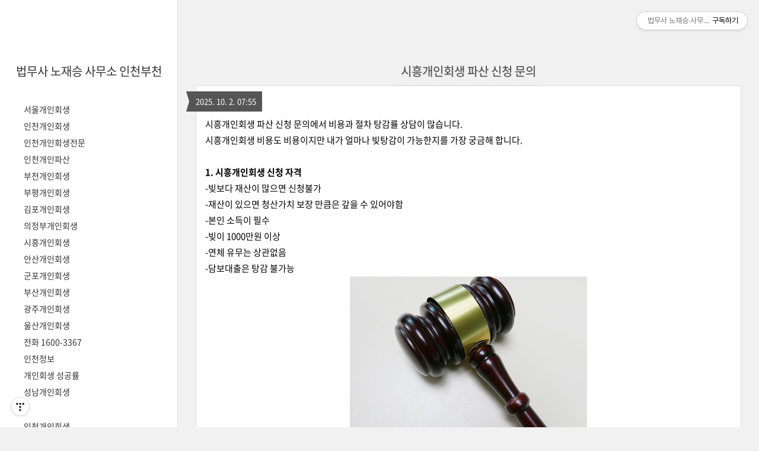

--- FILE ---
content_type: text/html;charset=UTF-8
request_url: https://xn--h49ap70b5yeba296dguq.net/?page=3
body_size: 68901
content:
<!DOCTYPE html>
<html lang="ko" class="">
                                                                                <head>
                <script type="text/javascript">if (!window.T) { window.T = {} }
window.T.config = {"TOP_SSL_URL":"https://www.tistory.com","PREVIEW":false,"ROLE":"guest","PREV_PAGE":"","NEXT_PAGE":"","BLOG":{"id":2908060,"name":"incheonnet","title":"법무사 노재승 사무소 인천부천","isDormancy":false,"nickName":"인천부천 법무사 노재승 사무소","status":"open","profileStatus":"normal"},"NEED_COMMENT_LOGIN":false,"COMMENT_LOGIN_CONFIRM_MESSAGE":"","LOGIN_URL":"https://www.tistory.com/auth/login/?redirectUrl=https://xn--h49ap70b5yeba296dguq.net/","DEFAULT_URL":"https://xn--h49ap70b5yeba296dguq.net","USER":{"name":null,"homepage":null,"id":0,"profileImage":null},"SUBSCRIPTION":{"status":"none","isConnected":false,"isPending":false,"isWait":false,"isProcessing":false,"isNone":true},"IS_LOGIN":false,"HAS_BLOG":false,"IS_SUPPORT":false,"IS_SCRAPABLE":false,"TOP_URL":"http://www.tistory.com","JOIN_URL":"https://www.tistory.com/member/join","PHASE":"prod","ROLE_GROUP":"visitor"};
window.T.entryInfo = null;
window.appInfo = {"domain":"tistory.com","topUrl":"https://www.tistory.com","loginUrl":"https://www.tistory.com/auth/login","logoutUrl":"https://www.tistory.com/auth/logout"};
window.initData = {};

window.TistoryBlog = {
    basePath: "",
    url: "https://xn--h49ap70b5yeba296dguq.net",
    tistoryUrl: "https://incheonnet.tistory.com",
    manageUrl: "https://incheonnet.tistory.com/manage",
    token: "TnYEFuFDmTHmnQfBFRTeMs191F4d7amjhR7LJhBUxYc+a+rO7ytVw3ML6ZqUHn05"
};
var servicePath = "";
var blogURL = "";</script>

                
                
                
                        <!-- BusinessLicenseInfo - START -->
        
            <link href="https://tistory1.daumcdn.net/tistory_admin/userblog/userblog-cde9d36aec7e84ae93a8d174e60094b0d62bc542/static/plugin/BusinessLicenseInfo/style.css" rel="stylesheet" type="text/css"/>

            <script>function switchFold(entryId) {
    var businessLayer = document.getElementById("businessInfoLayer_" + entryId);

    if (businessLayer) {
        if (businessLayer.className.indexOf("unfold_license") > 0) {
            businessLayer.className = "business_license_layer";
        } else {
            businessLayer.className = "business_license_layer unfold_license";
        }
    }
}
</script>

        
        <!-- BusinessLicenseInfo - END -->
        <!-- DaumShow - START -->
        <style type="text/css">#daumSearchBox {
    height: 21px;
    background-image: url(//i1.daumcdn.net/imgsrc.search/search_all/show/tistory/plugin/bg_search2_2.gif);
    margin: 5px auto;
    padding: 0;
}

#daumSearchBox input {
    background: none;
    margin: 0;
    padding: 0;
    border: 0;
}

#daumSearchBox #daumLogo {
    width: 34px;
    height: 21px;
    float: left;
    margin-right: 5px;
    background-image: url(//i1.daumcdn.net/img-media/tistory/img/bg_search1_2_2010ci.gif);
}

#daumSearchBox #show_q {
    background-color: transparent;
    border: none;
    font: 12px Gulim, Sans-serif;
    color: #555;
    margin-top: 4px;
    margin-right: 15px;
    float: left;
}

#daumSearchBox #show_btn {
    background-image: url(//i1.daumcdn.net/imgsrc.search/search_all/show/tistory/plugin/bt_search_2.gif);
    width: 37px;
    height: 21px;
    float: left;
    margin: 0;
    cursor: pointer;
    text-indent: -1000em;
}
</style>

        <!-- DaumShow - END -->

<!-- System - START -->

<!-- System - END -->

        <!-- GoogleSearchConsole - START -->
        
<!-- BEGIN GOOGLE_SITE_VERIFICATION -->
<meta name="google-site-verification" content="tCyqlJlVbRzzyBiU2ke_oEZGP2rJVD-FNEO-N7hwRAU"/>
<!-- END GOOGLE_SITE_VERIFICATION -->

        <!-- GoogleSearchConsole - END -->

        <!-- TistoryProfileLayer - START -->
        <link href="https://tistory1.daumcdn.net/tistory_admin/userblog/userblog-cde9d36aec7e84ae93a8d174e60094b0d62bc542/static/plugin/TistoryProfileLayer/style.css" rel="stylesheet" type="text/css"/>
<script type="text/javascript" src="https://tistory1.daumcdn.net/tistory_admin/userblog/userblog-cde9d36aec7e84ae93a8d174e60094b0d62bc542/static/plugin/TistoryProfileLayer/script.js"></script>

        <!-- TistoryProfileLayer - END -->

                
                <meta http-equiv="X-UA-Compatible" content="IE=Edge">
<meta name="format-detection" content="telephone=no">
<script src="//t1.daumcdn.net/tistory_admin/lib/jquery/jquery-3.5.1.min.js" integrity="sha256-9/aliU8dGd2tb6OSsuzixeV4y/faTqgFtohetphbbj0=" crossorigin="anonymous"></script>
<script type="text/javascript" src="//t1.daumcdn.net/tiara/js/v1/tiara-1.2.0.min.js"></script><meta name="referrer" content="always"/>
<meta name="google-adsense-platform-account" content="ca-host-pub-9691043933427338"/>
<meta name="google-adsense-platform-domain" content="tistory.com"/>
<meta name="description" content="인천개인회생 인천개인파산 
인천 부천 법무사 노재승 사무소
무료전화상담 1600-3367
모바일상담 010-5187-3367"/>

    <!-- BEGIN OPENGRAPH -->
    <meta property="og:type" content="website"/>
<meta property="og:url" content="https://xn--h49ap70b5yeba296dguq.net"/>
<meta property="og:site_name" content="법무사 노재승 사무소 인천부천"/>
<meta property="og:title" content="법무사 노재승 사무소 인천부천"/>
<meta property="og:description" content="인천개인회생 인천개인파산 
인천 부천 법무사 노재승 사무소
무료전화상담 1600-3367
모바일상담 010-5187-3367"/>
<meta property="og:image" content="https://img1.daumcdn.net/thumb/R800x0/?scode=mtistory2&fname=https%3A%2F%2Ft1.daumcdn.net%2Ftistory_admin%2Fstatic%2Fmanage%2Fimages%2Fr3%2Fdefault_L.png"/>
<meta property="og:article:author" content="'인천부천 법무사 노재승 사무소'"/>
    <!-- END OPENGRAPH -->

    <!-- BEGIN TWITTERCARD -->
    <meta name="twitter:card" content="summary_large_image"/>
<meta name="twitter:site" content="@TISTORY"/>
<meta name="twitter:title" content="법무사 노재승 사무소 인천부천"/>
<meta name="twitter:description" content="인천개인회생 인천개인파산 
인천 부천 법무사 노재승 사무소
무료전화상담 1600-3367
모바일상담 010-5187-3367"/>
<meta property="twitter:image" content="https://img1.daumcdn.net/thumb/R800x0/?scode=mtistory2&fname=https%3A%2F%2Ft1.daumcdn.net%2Ftistory_admin%2Fstatic%2Fmanage%2Fimages%2Fr3%2Fdefault_L.png"/>
    <!-- END TWITTERCARD -->
<script type="module" src="https://tistory1.daumcdn.net/tistory_admin/userblog/userblog-cde9d36aec7e84ae93a8d174e60094b0d62bc542/static/pc/dist/index.js" defer=""></script>
<script type="text/javascript" src="https://tistory1.daumcdn.net/tistory_admin/userblog/userblog-cde9d36aec7e84ae93a8d174e60094b0d62bc542/static/pc/dist/index-legacy.js" defer="" nomodule="true"></script>
<script type="text/javascript" src="https://tistory1.daumcdn.net/tistory_admin/userblog/userblog-cde9d36aec7e84ae93a8d174e60094b0d62bc542/static/pc/dist/polyfills-legacy.js" defer="" nomodule="true"></script>
<link rel="icon" sizes="any" href="https://t1.daumcdn.net/tistory_admin/favicon/tistory_favicon_32x32.ico"/>
<link rel="icon" type="image/svg+xml" href="https://t1.daumcdn.net/tistory_admin/top_v2/bi-tistory-favicon.svg"/>
<link rel="apple-touch-icon" href="https://t1.daumcdn.net/tistory_admin/top_v2/tistory-apple-touch-favicon.png"/>
<link rel="stylesheet" type="text/css" href="https://t1.daumcdn.net/tistory_admin/www/style/font.css"/>
<link rel="stylesheet" type="text/css" href="https://tistory1.daumcdn.net/tistory_admin/userblog/userblog-cde9d36aec7e84ae93a8d174e60094b0d62bc542/static/style/content.css"/>
<link rel="stylesheet" type="text/css" href="https://tistory1.daumcdn.net/tistory_admin/userblog/userblog-cde9d36aec7e84ae93a8d174e60094b0d62bc542/static/pc/dist/index.css"/>
<link rel="stylesheet" type="text/css" href="https://tistory1.daumcdn.net/tistory_admin/userblog/userblog-cde9d36aec7e84ae93a8d174e60094b0d62bc542/static/style/uselessPMargin.css"/>
<script type="text/javascript">(function() {
    var tjQuery = jQuery.noConflict(true);
    window.tjQuery = tjQuery;
    window.orgjQuery = window.jQuery; window.jQuery = tjQuery;
    window.jQuery = window.orgjQuery; delete window.orgjQuery;
})()</script>
<script type="text/javascript" src="https://tistory1.daumcdn.net/tistory_admin/userblog/userblog-cde9d36aec7e84ae93a8d174e60094b0d62bc542/static/script/base.js"></script>
<script type="text/javascript" src="//developers.kakao.com/sdk/js/kakao.min.js"></script>

                
	<title>법무사 노재승 사무소 인천부천 </title>
<meta name="title" content="법무사 노재승 사무소 인천부천 " />
<meta name="description" Content="인천개인회생 인천개인파산 
인천 부천 법무사 노재승 사무소
무료전화상담 1600-3367
모바일상담 010-5187-3367" />
<meta charset="utf-8" />
	<meta name="naver-site-verification" content="fef2efee7affc9da425f8bd96c9ba6871d092ab8" />
<meta name="google-site-verification" content="tCyqlJlVbRzzyBiU2ke_oEZGP2rJVD-FNEO-N7hwRAU" />
<meta name="viewport" content="width=device-width, height=device-height, initial-scale=1, minimum-scale=1.0, maximum-scale=1.0" />
<meta http-equiv="X-UA-Compatible" content="IE=edge, chrome=1" />
<link rel="canonical" href="https://인천개인회생.net">
<link rel="alternate" type="application/rss+xml" title="법무사 노재승 사무소 인천부천" href="https://incheonnet.tistory.com/rss" />
<link rel="shortcut icon" href="https://xn--h49ap70b5yeba296dguq.net/favicon.ico" />

<link rel="stylesheet" href="https://tistory1.daumcdn.net/tistory/2908060/skin/style.css?_version_=1756349462" />
<link rel="stylesheet" href="//netdna.bootstrapcdn.com/font-awesome/3.2.1/css/font-awesome.min.css">
<!--[if IE 7]>
<link rel="stylesheet" href="//netdna.bootstrapcdn.com/font-awesome/3.2.1/css/font-awesome-ie7.min.css">
<![endif]-->
<link href="https://tistory1.daumcdn.net/tistory/2908060/skin/images/jquery.mCustomScrollbar.min.css?_version_=1756349462" rel="stylesheet">

<script>
//추가 단축키
var key = new Array();
key['w'] = "/admin/entry/post/";
key['e'] = "/admin/skin/edit/";
key['r'] = "/admin/plugin/refererUrlLog/";
key['h'] = "/";

function getKey(keyStroke) {
	if ((event.srcElement.tagName != 'INPUT') && (event.srcElement.tagName != 'TEXTAREA')){
		isNetscape=(document.layers);
		eventChooser = (isNetscape) ? keyStroke.which : event.keyCode;
		which = String.fromCharCode(eventChooser).toLowerCase();
		for (var i in key)
			if (which == i) window.location = key[i];
	}
}
document.onkeypress = getKey;
</script>

                
                
                <style type="text/css">.another_category {
    border: 1px solid #E5E5E5;
    padding: 10px 10px 5px;
    margin: 10px 0;
    clear: both;
}

.another_category h4 {
    font-size: 12px !important;
    margin: 0 !important;
    border-bottom: 1px solid #E5E5E5 !important;
    padding: 2px 0 6px !important;
}

.another_category h4 a {
    font-weight: bold !important;
}

.another_category table {
    table-layout: fixed;
    border-collapse: collapse;
    width: 100% !important;
    margin-top: 10px !important;
}

* html .another_category table {
    width: auto !important;
}

*:first-child + html .another_category table {
    width: auto !important;
}

.another_category th, .another_category td {
    padding: 0 0 4px !important;
}

.another_category th {
    text-align: left;
    font-size: 12px !important;
    font-weight: normal;
    word-break: break-all;
    overflow: hidden;
    line-height: 1.5;
}

.another_category td {
    text-align: right;
    width: 80px;
    font-size: 11px;
}

.another_category th a {
    font-weight: normal;
    text-decoration: none;
    border: none !important;
}

.another_category th a.current {
    font-weight: bold;
    text-decoration: none !important;
    border-bottom: 1px solid !important;
}

.another_category th span {
    font-weight: normal;
    text-decoration: none;
    font: 10px Tahoma, Sans-serif;
    border: none !important;
}

.another_category_color_gray, .another_category_color_gray h4 {
    border-color: #E5E5E5 !important;
}

.another_category_color_gray * {
    color: #909090 !important;
}

.another_category_color_gray th a.current {
    border-color: #909090 !important;
}

.another_category_color_gray h4, .another_category_color_gray h4 a {
    color: #737373 !important;
}

.another_category_color_red, .another_category_color_red h4 {
    border-color: #F6D4D3 !important;
}

.another_category_color_red * {
    color: #E86869 !important;
}

.another_category_color_red th a.current {
    border-color: #E86869 !important;
}

.another_category_color_red h4, .another_category_color_red h4 a {
    color: #ED0908 !important;
}

.another_category_color_green, .another_category_color_green h4 {
    border-color: #CCE7C8 !important;
}

.another_category_color_green * {
    color: #64C05B !important;
}

.another_category_color_green th a.current {
    border-color: #64C05B !important;
}

.another_category_color_green h4, .another_category_color_green h4 a {
    color: #3EA731 !important;
}

.another_category_color_blue, .another_category_color_blue h4 {
    border-color: #C8DAF2 !important;
}

.another_category_color_blue * {
    color: #477FD6 !important;
}

.another_category_color_blue th a.current {
    border-color: #477FD6 !important;
}

.another_category_color_blue h4, .another_category_color_blue h4 a {
    color: #1960CA !important;
}

.another_category_color_violet, .another_category_color_violet h4 {
    border-color: #E1CEEC !important;
}

.another_category_color_violet * {
    color: #9D64C5 !important;
}

.another_category_color_violet th a.current {
    border-color: #9D64C5 !important;
}

.another_category_color_violet h4, .another_category_color_violet h4 a {
    color: #7E2CB5 !important;
}
</style>

                
                <link rel="stylesheet" type="text/css" href="https://tistory1.daumcdn.net/tistory_admin/userblog/userblog-cde9d36aec7e84ae93a8d174e60094b0d62bc542/static/style/revenue.css"/>
<link rel="canonical" href="https://xn--h49ap70b5yeba296dguq.net"/>

<!-- BEGIN STRUCTURED_DATA -->
<script type="application/ld+json">
    {"@context":"http://schema.org","@type":"WebSite","url":"/","potentialAction":{"@type":"SearchAction","target":"/search/{search_term_string}","query-input":"required name=search_term_string"}}
</script>
<!-- END STRUCTURED_DATA -->
<link rel="stylesheet" type="text/css" href="https://tistory1.daumcdn.net/tistory_admin/userblog/userblog-cde9d36aec7e84ae93a8d174e60094b0d62bc542/static/style/dialog.css"/>
<link rel="stylesheet" type="text/css" href="//t1.daumcdn.net/tistory_admin/www/style/top/font.css"/>
<link rel="stylesheet" type="text/css" href="https://tistory1.daumcdn.net/tistory_admin/userblog/userblog-cde9d36aec7e84ae93a8d174e60094b0d62bc542/static/style/postBtn.css"/>
<link rel="stylesheet" type="text/css" href="https://tistory1.daumcdn.net/tistory_admin/userblog/userblog-cde9d36aec7e84ae93a8d174e60094b0d62bc542/static/style/tistory.css"/>
<script type="text/javascript" src="https://tistory1.daumcdn.net/tistory_admin/userblog/userblog-cde9d36aec7e84ae93a8d174e60094b0d62bc542/static/script/common.js"></script>

                
                </head>

                                                <body id="tt-body-index">
                
                
                

<div id="wrap">
	<div id="sidebar">
		<div class="blank"></div>
		<h1><a href="https://xn--h49ap70b5yeba296dguq.net/">법무사 노재승 사무소 인천부천</a></h1>
		
			<div class="widget category"> <!-- Category -->
				<ul class="tt_category"><li class=""><a href="/category" class="link_tit"> 인천개인회생전문 </a>
  <ul class="category_list"><li class=""><a href="/category/%EC%84%9C%EC%9A%B8%EA%B0%9C%EC%9D%B8%ED%9A%8C%EC%83%9D" class="link_item"> 서울개인회생 </a></li>
<li class=""><a href="/category/%EC%9D%B8%EC%B2%9C%EA%B0%9C%EC%9D%B8%ED%9A%8C%EC%83%9D" class="link_item"> 인천개인회생 </a></li>
<li class=""><a href="/category/%EC%9D%B8%EC%B2%9C%EA%B0%9C%EC%9D%B8%ED%9A%8C%EC%83%9D%EC%A0%84%EB%AC%B8" class="link_item"> 인천개인회생전문 </a></li>
<li class=""><a href="/category/%EC%9D%B8%EC%B2%9C%EA%B0%9C%EC%9D%B8%ED%8C%8C%EC%82%B0" class="link_item"> 인천개인파산 </a></li>
<li class=""><a href="/category/%EB%B6%80%EC%B2%9C%EA%B0%9C%EC%9D%B8%ED%9A%8C%EC%83%9D" class="link_item"> 부천개인회생 </a></li>
<li class=""><a href="/category/%EB%B6%80%ED%8F%89%EA%B0%9C%EC%9D%B8%ED%9A%8C%EC%83%9D" class="link_item"> 부평개인회생 </a></li>
<li class=""><a href="/category/%EA%B9%80%ED%8F%AC%EA%B0%9C%EC%9D%B8%ED%9A%8C%EC%83%9D" class="link_item"> 김포개인회생 </a></li>
<li class=""><a href="/category/%EC%9D%98%EC%A0%95%EB%B6%80%EA%B0%9C%EC%9D%B8%ED%9A%8C%EC%83%9D" class="link_item"> 의정부개인회생 </a></li>
<li class=""><a href="/category/%EC%8B%9C%ED%9D%A5%EA%B0%9C%EC%9D%B8%ED%9A%8C%EC%83%9D" class="link_item"> 시흥개인회생 </a></li>
<li class=""><a href="/category/%EC%95%88%EC%82%B0%EA%B0%9C%EC%9D%B8%ED%9A%8C%EC%83%9D" class="link_item"> 안산개인회생 </a></li>
<li class=""><a href="/category/%EA%B5%B0%ED%8F%AC%EA%B0%9C%EC%9D%B8%ED%9A%8C%EC%83%9D" class="link_item"> 군포개인회생 </a></li>
<li class=""><a href="/category/%EB%B6%80%EC%82%B0%EA%B0%9C%EC%9D%B8%ED%9A%8C%EC%83%9D" class="link_item"> 부산개인회생 </a></li>
<li class=""><a href="/category/%EA%B4%91%EC%A3%BC%EA%B0%9C%EC%9D%B8%ED%9A%8C%EC%83%9D" class="link_item"> 광주개인회생 </a></li>
<li class=""><a href="/category/%EC%9A%B8%EC%82%B0%EA%B0%9C%EC%9D%B8%ED%9A%8C%EC%83%9D" class="link_item"> 울산개인회생 </a></li>
<li class=""><a href="/category/%EC%A0%84%ED%99%94%201600-3367" class="link_item"> 전화 1600-3367 </a></li>
<li class=""><a href="/category/%EC%9D%B8%EC%B2%9C%EC%A0%95%EB%B3%B4" class="link_item"> 인천정보 </a></li>
<li class=""><a href="/category/%EA%B0%9C%EC%9D%B8%ED%9A%8C%EC%83%9D%20%EC%84%B1%EA%B3%B5%EB%A5%A0" class="link_item"> 개인회생 성공률 </a></li>
<li class=""><a href="/category/%EC%84%B1%EB%82%A8%EA%B0%9C%EC%9D%B8%ED%9A%8C%EC%83%9D" class="link_item"> 성남개인회생 </a></li>
</ul>
</li>
</ul>

			</div>
			
			<div class="widget"> <!-- Blog Menu -->
				<ul>
  <li class="t_menu_category first"><a href="/category/%EC%9D%B8%EC%B2%9C%EA%B0%9C%EC%9D%B8%ED%9A%8C%EC%83%9D" target="">인천개인회생</a></li>
  <li class="t_menu_tag"><a href="/tag/인천 개인회생 잘하는 곳" target="">인천 개인회생 잘하는 곳</a></li>
  <li class="t_menu_tag"><a href="/tag/인천 개인회생전문" target="">인천 개인회생전문</a></li>
  <li class="t_menu_tag"><a href="/tag/인천지방법원개인회생" target="">인천지방법원개인회생</a></li>
  <li class="t_menu_tag"><a href="/tag/인천개인파산" target="">인천개인파산</a></li>
  <li class="t_menu_tag"><a href="/tag/부천개인회생" target="">부천개인회생</a></li>
  <li class="t_menu_tag"><a href="/tag/김포개인회생" target="">김포개인회생</a></li>
  <li class="t_menu_tag"><a href="/tag/부평개인회생" target="">부평개인회생</a></li>
  <li class="t_menu_link_1"><a href="http://newlaw7.co.kr" target="_black">홈페이지 바로가기</a></li>
  <li class="t_menu_link_2"><a href="http://newlaw7.co.kr" target="_black">무료상담1600-3367</a></li>
  <li class="t_menu_tag"><a href="/tag/인천개인회생" target="">인천개인회생</a></li>
  <li class="t_menu_tag"><a href="/tag/안산개인회생" target="">안산개인회생</a></li>
  <li class="t_menu_tag"><a href="/tag/시흥개인회생" target="">시흥개인회생</a></li>
  <li class="t_menu_tag"><a href="/tag/군포개인회생" target="">군포개인회생</a></li>
  <li class="t_menu_tag"><a href="/tag/부산개인회생" target="">부산개인회생</a></li>
  <li class="t_menu_tag"><a href="/tag/부산개인회생" target="">광주개인회생</a></li>
  <li class="t_menu_tag"><a href="/tag/울산개인회생" target="">울산개인회생</a></li>
  <li class="t_menu_tag"><a href="/tag/서울개인회생" target="">서울개인회생</a></li>
  <li class="t_menu_tag"><a href="/tag/개인회생 성공률" target="">개인회생 성공률</a></li>
  <li class="t_menu_tag"><a href="/tag/의정부개인회생" target="">의정부개인회생</a></li>
  <li class="t_menu_tag last"><a href="/tag/성남개인회생" target="">성남개인회생</a></li>
</ul>
			</div>
			 <!-- Notice -->
			
			<div class="widget">
				<ul>
					
				</ul>
			</div>
			
			
			<div class="widget"> <!-- Recent Comments -->
				<ul id="recentComments">
					
				</ul>
			</div>
			 <!-- Links -->
			<div class="widget">
				<ul>
					
				</ul>
			</div>
			 <!-- Counter -->
			<div class="widget counter text-center">
				<span class="yesterday"></span> /
				<span class="today"></span> /
				<span class="total"></span>
			</div>
			 <!-- Search -->
			<div class="widget search text-center">
				
				<input class="search" placeholder="press enter to search…" type="text" name="search" value="" onkeypress="if (event.keyCode == 13) { try {
    window.location.href = '/search' + '/' + looseURIEncode(document.getElementsByName('search')[0].value);
    document.getElementsByName('search')[0].value = '';
    return false;
} catch (e) {} }" />
				
			</div>
			
		<div class="blank"></div>
	</div>

	<div id="content">
		<div id="content-inner">

			

			

			

			

			

			             
                 
<div id="head">
	<h2><a href="/188">시흥개인회생 파산 신청 문의</a></h2>
	<div class="date">2025. 10. 2. 07:55</div>
</div>

<div id="body" class="entry">
	<div class="tag_label">
	
	</div>

	<div class="article">
	            <!-- System - START -->

<!-- System - END -->

            <div class="tt_article_useless_p_margin contents_style"><p data-ke-size="size16">시흥개인회생 파산 신청 문의에서 비용과 절차 탕감률 상담이 많습니다.</p>
<p data-ke-size="size16">시흥개인회생 비용도 비용이지만 내가 얼마나 빚탕감이 가능한지를 가장 궁금해 합니다.</p>
<p data-ke-size="size16">&nbsp;</p>
<p data-ke-size="size16"><b>1. 시흥개인회생 신청 자격</b></p>
<p data-ke-size="size16">-빚보다 재산이 많으면 신청불가</p>
<p data-ke-size="size16">-재산이 있으면 청산가치 보장 만큼은 갚을 수 있어야함</p>
<p data-ke-size="size16">-본인 소득이 필수&nbsp;</p>
<p data-ke-size="size16">-빚이 1000만원 이상</p>
<p data-ke-size="size16">-연체 유무는 상관없음</p>
<p data-ke-size="size16">-담보대출은 탕감 불가능</p>
<p><figure class="imageblock alignCenter" data-ke-mobileStyle="widthOrigin" data-filename="blob" data-origin-width="400" data-origin-height="279"><span data-url="https://blog.kakaocdn.net/dna/qYCzv/btsQXPt3XeG/AAAAAAAAAAAAAAAAAAAAALawTXsonxGgtasHHv0uWj0uR8TcJBiDR6gI_a7ejIYS/img.png?credential=yqXZFxpELC7KVnFOS48ylbz2pIh7yKj8&expires=1767193199&allow_ip=&allow_referer=&signature=ivR3mTtxpCaFE3BKmLlMkCAKX84%3D" data-phocus="https://blog.kakaocdn.net/dna/qYCzv/btsQXPt3XeG/AAAAAAAAAAAAAAAAAAAAALawTXsonxGgtasHHv0uWj0uR8TcJBiDR6gI_a7ejIYS/img.png?credential=yqXZFxpELC7KVnFOS48ylbz2pIh7yKj8&expires=1767193199&allow_ip=&allow_referer=&signature=ivR3mTtxpCaFE3BKmLlMkCAKX84%3D"><img src="https://blog.kakaocdn.net/dna/qYCzv/btsQXPt3XeG/AAAAAAAAAAAAAAAAAAAAALawTXsonxGgtasHHv0uWj0uR8TcJBiDR6gI_a7ejIYS/img.png?credential=yqXZFxpELC7KVnFOS48ylbz2pIh7yKj8&expires=1767193199&allow_ip=&allow_referer=&signature=ivR3mTtxpCaFE3BKmLlMkCAKX84%3D" srcset="https://img1.daumcdn.net/thumb/R1280x0/?scode=mtistory2&fname=https%3A%2F%2Fblog.kakaocdn.net%2Fdna%2FqYCzv%2FbtsQXPt3XeG%2FAAAAAAAAAAAAAAAAAAAAALawTXsonxGgtasHHv0uWj0uR8TcJBiDR6gI_a7ejIYS%2Fimg.png%3Fcredential%3DyqXZFxpELC7KVnFOS48ylbz2pIh7yKj8%26expires%3D1767193199%26allow_ip%3D%26allow_referer%3D%26signature%3DivR3mTtxpCaFE3BKmLlMkCAKX84%253D" onerror="this.onerror=null; this.src='//t1.daumcdn.net/tistory_admin/static/images/no-image-v1.png'; this.srcset='//t1.daumcdn.net/tistory_admin/static/images/no-image-v1.png';" loading="lazy" width="400" height="279" data-filename="blob" data-origin-width="400" data-origin-height="279"/></span></figure>
</p>
<p data-ke-size="size16"><b>2. 시흥개인회생 신청 시 나는 얼마나 빚탕감?</b></p>
<p data-ke-size="size16">-1:1맞춤 상담 5분이면 견적 나옵니다</p>
<p data-ke-size="size16">-누구는 90% 누구는 50% 누구는 20% 다 다릅니다</p>
<p data-ke-size="size16">-소득과 부양가족 채무사유, 재산 상황이 중요합니다</p>
<p data-ke-size="size16">-특히 소득이 가장 중요합니다</p>
<p data-ke-size="size16">-빚탕감률이 맘에 안든다고 40% 밖에 탕감 안되면 안하겠다고 하는 분도 있습니다</p>
<p data-ke-size="size16">-하지만 결국 다른 대안이 없으니 시흥개인회생 하러 옵니다</p>
<p data-ke-size="size16">&nbsp;</p>
<p data-ke-size="size16"><b>3. 시흥개인파산 누가 되나?</b></p>
<p data-ke-size="size16">-시흥개인파산을 쉽게 생각 하면 안됩니다</p>
<p data-ke-size="size16">-회생 보다 파산으로 면책 받기 더 어렵습니다</p>
<p data-ke-size="size16">-장기연체, 신용불량, 지급불능 입증이 필수입니다</p>
<p data-ke-size="size16">-대부분 최근 채무, 최근 실직은 다시 직장 구해서 시흥개인회생 합니다</p>
<p data-ke-size="size16"><a href="https://youtu.be/m8LV1nuHP9E?si=dDZ06HsTVAxZio1V" target="_blank" rel="noopener">https://youtu.be/m8LV1nuHP9E?si=dDZ06HsTVAxZio1V</a></p>
<figure data-ke-type="video" data-ke-style="alignCenter" data-video-host="youtube" data-video-url="https://www.youtube.com/shorts/m8LV1nuHP9E" data-video-thumbnail="https://blog.kakaocdn.net/dna/f47T3/hyZKmIfbtD/AAAAAAAAAAAAAAAAAAAAAC2NXXF1eYiCzspc32W5YKMnrNUiDWLeaWtY54hW5_1K/img.jpg?credential=yqXZFxpELC7KVnFOS48ylbz2pIh7yKj8&expires=1767193199&allow_ip=&allow_referer=&signature=GOTiKWBl%2BCnaBxwt4h%2F8G5fuTgk%3D" data-video-width="405" data-video-height="720" data-video-origin-width="405" data-video-origin-height="720" data-ke-mobilestyle="widthContent" data-video-title="시흥개인회생 파산 법무사 신청" data-original-url=""><iframe src="https://www.youtube.com/embed/m8LV1nuHP9E" width="405" height="720" frameborder="" allowfullscreen="true"></iframe>
<figcaption style="display: none;"></figcaption>
</figure>
<p data-ke-size="size16">&nbsp;</p>
<p data-ke-size="size16"><b>4. 시흥개인회생 파산 비용은?</b></p>
<p data-ke-size="size16">-비용은 업체마다 다 다릅니다 2배 3배 4배도 차이 납니다</p>
<p data-ke-size="size16">-비싼곳이 일은 더 못 합니다 실무를 잘 하는 곳을 찾으세요</p>
<p data-ke-size="size16">-실무를 잘 하는 곳은 회생파산을 오랜기간 해온 법무사 사무소가 잘 합니다</p>
<p data-ke-size="size16">-오랜기간 회생 파산을 한 법무사는 비용도 안올려서 아직도 비용이 특히 쌉니다</p>
<p data-ke-size="size16">&nbsp;</p>
<p data-ke-size="size16"><b>5. 시흥개인회생 파산 무료상담</b></p>
<p data-ke-size="size16">-무료상담을 해주는 곳은 많지만 실무 상담을 제대로 해주는 곳은 많지 않습니다</p>
<p data-ke-size="size16">-얼마 탕감 받는지 실제 상황에 맞는 1:1 맞춤 계산이 중요합니다&nbsp;</p>
<p data-ke-size="size16">-신청 보다 보정이 더 중요한게 시흥개인회생 입니다</p>
<p data-ke-size="size16">-이 글을 작성한 법무사 노재승 사무소에서도 무료상담 해드리니 많은 연락 바랍니다</p>
<p data-ke-size="size16">&nbsp;</p>
<p data-ke-size="size16">시흥개인회생&nbsp;시흥개인파산&nbsp; <br />법무사 노재승 사무소 <br />무료전화상담&nbsp;1600-3367 <br />모바일상담&nbsp;010-5187-3367</p></div>
            <!-- System - START -->

<!-- System - END -->

                    <div class="container_postbtn #post_button_group">
  <div class="postbtn_like"><script>window.ReactionButtonType = 'reaction';
window.ReactionApiUrl = '//xn--h49ap70b5yeba296dguq.net/reaction';
window.ReactionReqBody = {
    entryId: 188
}</script>
<div class="wrap_btn" id="reaction-188" data-tistory-react-app="Reaction"></div><div class="wrap_btn wrap_btn_share"><button type="button" class="btn_post sns_btn btn_share" aria-expanded="false" data-thumbnail-url="https://img1.daumcdn.net/thumb/R800x0/?scode=mtistory2&amp;fname=https%3A%2F%2Fblog.kakaocdn.net%2Fdna%2F46r4x%2FbtsQXBpjAg9%2FAAAAAAAAAAAAAAAAAAAAAJtTg4FUjA2aNlmqYAg-cFZkPG1r3FrFq5NdJLahf0jQ%2Fimg.jpg%3Fcredential%3DyqXZFxpELC7KVnFOS48ylbz2pIh7yKj8%26expires%3D1767193199%26allow_ip%3D%26allow_referer%3D%26signature%3DN6cCr2N%252FhMG2vvyPXGjqzhSwmGo%253D" data-title="시흥개인회생 파산 신청 문의" data-description="시흥개인회생 파산 신청 문의에서 비용과 절차 탕감률 상담이 많습니다.시흥개인회생 비용도 비용이지만 내가 얼마나 빚탕감이 가능한지를 가장 궁금해 합니다. 1. 시흥개인회생 신청 자격-빚보다 재산이 많으면 신청불가-재산이 있으면 청산가치 보장 만큼은 갚을 수 있어야함-본인 소득이 필수 -빚이 1000만원 이상-연체 유무는 상관없음-담보대출은 탕감 불가능2. 시흥개인회생 신청 시 나는 얼마나 빚탕감?-1:1맞춤 상담 5분이면 견적 나옵니다-누구는 90% 누구는 50% 누구는 20% 다 다릅니다-소득과 부양가족 채무사유, 재산 상황이 중요합니다-특히 소득이 가장 중요합니다-빚탕감률이 맘에 안든다고 40% 밖에 탕감 안되면 안하겠다고 하는 분도 있습니다-하지만 결국 다른 대안이 없으니 시흥개인회생 하러 옵니다 3.." data-profile-image="https://t1.daumcdn.net/tistory_admin/static/manage/images/r3/default_L.png" data-profile-name="인천부천 법무사 노재승 사무소" data-pc-url="https://xn--h49ap70b5yeba296dguq.net/188" data-relative-pc-url="/188" data-blog-title="법무사 노재승 사무소 인천부천"><span class="ico_postbtn ico_share">공유하기</span></button>
  <div class="layer_post" id="tistorySnsLayer"></div>
</div><div class="wrap_btn wrap_btn_etc" data-entry-id="188" data-entry-visibility="public" data-category-visibility="public"><button type="button" class="btn_post btn_etc2" aria-expanded="false"><span class="ico_postbtn ico_etc">게시글 관리</span></button>
  <div class="layer_post" id="tistoryEtcLayer"></div>
</div></div>
<button type="button" class="btn_menu_toolbar btn_subscription #subscribe" data-blog-id="2908060" data-url="https://xn--h49ap70b5yeba296dguq.net/188" data-device="web_pc" data-tiara-action-name="구독 버튼_클릭"><em class="txt_state"></em><strong class="txt_tool_id">법무사 노재승 사무소 인천부천</strong><span class="img_common_tistory ico_check_type1"></span></button>  <div data-tistory-react-app="SupportButton"></div>
</div>

                    <!-- PostListinCategory - START -->
<div class="another_category another_category_color_gray">
  <h4>'<a href="/category/%EC%8B%9C%ED%9D%A5%EA%B0%9C%EC%9D%B8%ED%9A%8C%EC%83%9D">시흥개인회생</a>' 카테고리의 다른 글</h4>
  <table>
    <tr>
      <th><a href="/172">시흥개인회생 법무사 절차, 비용</a>&nbsp;&nbsp;<span>(0)</span></th>
      <td>2025.04.23</td>
    </tr>
    <tr>
      <th><a href="/161">시흥개인회생 절차와 비용</a>&nbsp;&nbsp;<span>(0)</span></th>
      <td>2025.01.09</td>
    </tr>
    <tr>
      <th><a href="/136">시흥개인회생 신청 법무사</a>&nbsp;&nbsp;<span>(0)</span></th>
      <td>2024.05.13</td>
    </tr>
    <tr>
      <th><a href="/123">시흥개인회생</a>&nbsp;&nbsp;<span>(0)</span></th>
      <td>2023.12.12</td>
    </tr>
    <tr>
      <th><a href="/117">시흥개인회생 법무사 무료상담</a>&nbsp;&nbsp;<span>(0)</span></th>
      <td>2023.09.15</td>
    </tr>
  </table>
</div>

<!-- PostListinCategory - END -->

	</div>

	

	<div data-tistory-react-app="Namecard"></div>
</div>

                 
             
                 
<div id="head">
	<h2><a href="/187">부천개인회생 법무사 추천 비용</a></h2>
	<div class="date">2025. 9. 16. 08:59</div>
</div>

<div id="body" class="entry">
	<div class="tag_label">
	
	</div>

	<div class="article">
	            <!-- System - START -->

<!-- System - END -->

            <div class="tt_article_useless_p_margin contents_style"><p data-ke-size="size16">부천개인회생 법무사 추천 비용 저렴한 곳 문의 하는 분들이 있습니다. 저희 부천 법무사 노재승 사무소도 저렴한 편입니다. 실제 방문 상담 오신 분이 같은 건물 다른 법무사는 260만원 이라는데 여기는 170만원 밖에 안하냐고 송달료 포함 가격 맞냐고 제차 물어보신 분도 있습니다. 가장 중요한 점은 일 잘 하는 법무사를 찾는게 우선 입니다.</p>
<p><figure class="imageblock alignCenter" data-ke-mobileStyle="widthOrigin" data-filename="blob" data-origin-width="400" data-origin-height="287"><span data-url="https://blog.kakaocdn.net/dna/cvVLGD/btsQAPmmn04/AAAAAAAAAAAAAAAAAAAAAMxAX43W32ZSMOX-gbrhypYn6bori5WJzDhbkG_I7RjI/img.png?credential=yqXZFxpELC7KVnFOS48ylbz2pIh7yKj8&expires=1767193199&allow_ip=&allow_referer=&signature=r9fq%2BsdNJnoI9asSILS%2B%2BneZgxY%3D" data-phocus="https://blog.kakaocdn.net/dna/cvVLGD/btsQAPmmn04/AAAAAAAAAAAAAAAAAAAAAMxAX43W32ZSMOX-gbrhypYn6bori5WJzDhbkG_I7RjI/img.png?credential=yqXZFxpELC7KVnFOS48ylbz2pIh7yKj8&expires=1767193199&allow_ip=&allow_referer=&signature=r9fq%2BsdNJnoI9asSILS%2B%2BneZgxY%3D"><img src="https://blog.kakaocdn.net/dna/cvVLGD/btsQAPmmn04/AAAAAAAAAAAAAAAAAAAAAMxAX43W32ZSMOX-gbrhypYn6bori5WJzDhbkG_I7RjI/img.png?credential=yqXZFxpELC7KVnFOS48ylbz2pIh7yKj8&expires=1767193199&allow_ip=&allow_referer=&signature=r9fq%2BsdNJnoI9asSILS%2B%2BneZgxY%3D" srcset="https://img1.daumcdn.net/thumb/R1280x0/?scode=mtistory2&fname=https%3A%2F%2Fblog.kakaocdn.net%2Fdna%2FcvVLGD%2FbtsQAPmmn04%2FAAAAAAAAAAAAAAAAAAAAAMxAX43W32ZSMOX-gbrhypYn6bori5WJzDhbkG_I7RjI%2Fimg.png%3Fcredential%3DyqXZFxpELC7KVnFOS48ylbz2pIh7yKj8%26expires%3D1767193199%26allow_ip%3D%26allow_referer%3D%26signature%3Dr9fq%252BsdNJnoI9asSILS%252B%252BneZgxY%253D" onerror="this.onerror=null; this.src='//t1.daumcdn.net/tistory_admin/static/images/no-image-v1.png'; this.srcset='//t1.daumcdn.net/tistory_admin/static/images/no-image-v1.png';" loading="lazy" width="400" height="287" data-filename="blob" data-origin-width="400" data-origin-height="287"/></span></figure>
</p>
<p data-ke-size="size16"><b>1. 부천개인회생 법무사 비용</b></p>
<p data-ke-size="size16">-비용은 업체마다 크게 다릅니다</p>
<p data-ke-size="size16">-특히 비싼곳 피하세요 경력도 없는데 광고비 감당 안되서 비싼곳입니다</p>
<p data-ke-size="size16">-오랜 경력으로 보정처리 잘 하는곳은 비용 크게 안올려서 아직 쌉니다</p>
<p data-ke-size="size16">-부천개인회생 추천으로 많이 오기 때문에 사무실 유지 됩니다</p>
<p data-ke-size="size16">-변호사 법무사 업무 차이 없고 오랜 경력의 법무사가 일 더 잘 합니다</p>
<p data-ke-size="size16">-일을 잘 해줘야 보정처리 잘 되서 빚을 더 탕감 받는 변제계획안의 통과가 됩니다</p>
<p data-ke-size="size16">-비용보다 실무 잘 해주는 곳 찾는게 우선입니다</p>
<p data-ke-size="size16">-실무도 모르고 서류 달라 계약 하자 계약금 넣어라 하는 곳 많습니다</p>
<p><figure class="imageblock alignCenter" data-ke-mobileStyle="widthOrigin" data-filename="blob" data-origin-width="400" data-origin-height="287"><span data-url="https://blog.kakaocdn.net/dna/dPMIKi/btsQAUak3l0/AAAAAAAAAAAAAAAAAAAAAN2xWXe6nmTZYHTmJvxV8JiZJINxc0l8h0mtBFvdP6Ha/img.png?credential=yqXZFxpELC7KVnFOS48ylbz2pIh7yKj8&expires=1767193199&allow_ip=&allow_referer=&signature=y94EYYkcrcBzsSqIGYyRndAfxmo%3D" data-phocus="https://blog.kakaocdn.net/dna/dPMIKi/btsQAUak3l0/AAAAAAAAAAAAAAAAAAAAAN2xWXe6nmTZYHTmJvxV8JiZJINxc0l8h0mtBFvdP6Ha/img.png?credential=yqXZFxpELC7KVnFOS48ylbz2pIh7yKj8&expires=1767193199&allow_ip=&allow_referer=&signature=y94EYYkcrcBzsSqIGYyRndAfxmo%3D"><img src="https://blog.kakaocdn.net/dna/dPMIKi/btsQAUak3l0/AAAAAAAAAAAAAAAAAAAAAN2xWXe6nmTZYHTmJvxV8JiZJINxc0l8h0mtBFvdP6Ha/img.png?credential=yqXZFxpELC7KVnFOS48ylbz2pIh7yKj8&expires=1767193199&allow_ip=&allow_referer=&signature=y94EYYkcrcBzsSqIGYyRndAfxmo%3D" srcset="https://img1.daumcdn.net/thumb/R1280x0/?scode=mtistory2&fname=https%3A%2F%2Fblog.kakaocdn.net%2Fdna%2FdPMIKi%2FbtsQAUak3l0%2FAAAAAAAAAAAAAAAAAAAAAN2xWXe6nmTZYHTmJvxV8JiZJINxc0l8h0mtBFvdP6Ha%2Fimg.png%3Fcredential%3DyqXZFxpELC7KVnFOS48ylbz2pIh7yKj8%26expires%3D1767193199%26allow_ip%3D%26allow_referer%3D%26signature%3Dy94EYYkcrcBzsSqIGYyRndAfxmo%253D" onerror="this.onerror=null; this.src='//t1.daumcdn.net/tistory_admin/static/images/no-image-v1.png'; this.srcset='//t1.daumcdn.net/tistory_admin/static/images/no-image-v1.png';" loading="lazy" width="400" height="287" data-filename="blob" data-origin-width="400" data-origin-height="287"/></span></figure>
</p>
<p data-ke-size="size16"><b>2. 부천개인회생 빚탕감률</b></p>
<p data-ke-size="size16">-부천개인회생은 인천지방법원 심사를 받기 때문에 심사가 더 까다롭습니다</p>
<p data-ke-size="size16">-인천지방법원은 심사에서 변제율을 상향 해서 빚을 더 갚으라는 압박 합니다</p>
<p data-ke-size="size16">-보정 대응 잘 못 하면 신청보다 2배 3배 변제금 오릅니다</p>
<p data-ke-size="size16">-누구는 90% 누구는 50% 누구는 10% 각기 다 사정에 따라 빚탕감률 다릅니다</p>
<p data-ke-size="size16">-무료전화상담 5분만 실무상담 해보면 빚탕감률 계산 바로 나옵니다</p>
<p><figure class="imageblock alignCenter" data-ke-mobileStyle="widthOrigin" data-filename="부천개인회생_법무사_추천_비용(3).jpg" data-origin-width="640" data-origin-height="403"><span data-url="https://blog.kakaocdn.net/dna/bO5wfm/btsQyDAQ0Yi/AAAAAAAAAAAAAAAAAAAAAEFy3bJUIJAZ104OtlhhvjdOoS4cOKbKhuxh6li_wwNW/img.jpg?credential=yqXZFxpELC7KVnFOS48ylbz2pIh7yKj8&expires=1767193199&allow_ip=&allow_referer=&signature=%2FVbGRP799IZL6mMayCfmA%2FzrMdA%3D" data-phocus="https://blog.kakaocdn.net/dna/bO5wfm/btsQyDAQ0Yi/AAAAAAAAAAAAAAAAAAAAAEFy3bJUIJAZ104OtlhhvjdOoS4cOKbKhuxh6li_wwNW/img.jpg?credential=yqXZFxpELC7KVnFOS48ylbz2pIh7yKj8&expires=1767193199&allow_ip=&allow_referer=&signature=%2FVbGRP799IZL6mMayCfmA%2FzrMdA%3D"><img src="https://blog.kakaocdn.net/dna/bO5wfm/btsQyDAQ0Yi/AAAAAAAAAAAAAAAAAAAAAEFy3bJUIJAZ104OtlhhvjdOoS4cOKbKhuxh6li_wwNW/img.jpg?credential=yqXZFxpELC7KVnFOS48ylbz2pIh7yKj8&expires=1767193199&allow_ip=&allow_referer=&signature=%2FVbGRP799IZL6mMayCfmA%2FzrMdA%3D" srcset="https://img1.daumcdn.net/thumb/R1280x0/?scode=mtistory2&fname=https%3A%2F%2Fblog.kakaocdn.net%2Fdna%2FbO5wfm%2FbtsQyDAQ0Yi%2FAAAAAAAAAAAAAAAAAAAAAEFy3bJUIJAZ104OtlhhvjdOoS4cOKbKhuxh6li_wwNW%2Fimg.jpg%3Fcredential%3DyqXZFxpELC7KVnFOS48ylbz2pIh7yKj8%26expires%3D1767193199%26allow_ip%3D%26allow_referer%3D%26signature%3D%252FVbGRP799IZL6mMayCfmA%252FzrMdA%253D" onerror="this.onerror=null; this.src='//t1.daumcdn.net/tistory_admin/static/images/no-image-v1.png'; this.srcset='//t1.daumcdn.net/tistory_admin/static/images/no-image-v1.png';" loading="lazy" width="640" height="403" data-filename="부천개인회생_법무사_추천_비용(3).jpg" data-origin-width="640" data-origin-height="403"/></span></figure>
</p>
<p data-ke-size="size16"><b>3. 부천개인회생 추천 법무사</b></p>
<p data-ke-size="size16">-이 글을 작성한 법무사 노재승 사무소는 기존 분들 추천으로도 많이 옵니다</p>
<p data-ke-size="size16">-아직도 직원들 그대로 근무를 하시네요 비용도 아직 그대로네 라고 많이 말씀 하십니다</p>
<p data-ke-size="size16">-다른 곳은 비용이 너무 올라 비용 비교가 의미 없을 정도라고 합니다</p>
<p data-ke-size="size16">-아는 지인 빚이 있어 추천해드렸다고 연락 한다고 부천개인회생 추천으로 사건 계약도 많습니다</p>
<p data-ke-size="size16">-무료전화상담 후 방문하시면 빠르게 서류 준비해서 바로 시작 합니다</p>
<p><figure class="imageblock alignCenter" data-ke-mobileStyle="widthOrigin" data-filename="부천개인회생_법무사_추천_비용(4).jpg" data-origin-width="640" data-origin-height="300"><span data-url="https://blog.kakaocdn.net/dna/b3rwgi/btsQyENfkCf/AAAAAAAAAAAAAAAAAAAAAKMF3ESH5k9Jx7mvLJNdqR0ePTKOnNNSjgx54W4dUYWs/img.jpg?credential=yqXZFxpELC7KVnFOS48ylbz2pIh7yKj8&expires=1767193199&allow_ip=&allow_referer=&signature=o1FC%2F%2Fwn1xiacqrKbCpUIB2D3vM%3D" data-phocus="https://blog.kakaocdn.net/dna/b3rwgi/btsQyENfkCf/AAAAAAAAAAAAAAAAAAAAAKMF3ESH5k9Jx7mvLJNdqR0ePTKOnNNSjgx54W4dUYWs/img.jpg?credential=yqXZFxpELC7KVnFOS48ylbz2pIh7yKj8&expires=1767193199&allow_ip=&allow_referer=&signature=o1FC%2F%2Fwn1xiacqrKbCpUIB2D3vM%3D"><img src="https://blog.kakaocdn.net/dna/b3rwgi/btsQyENfkCf/AAAAAAAAAAAAAAAAAAAAAKMF3ESH5k9Jx7mvLJNdqR0ePTKOnNNSjgx54W4dUYWs/img.jpg?credential=yqXZFxpELC7KVnFOS48ylbz2pIh7yKj8&expires=1767193199&allow_ip=&allow_referer=&signature=o1FC%2F%2Fwn1xiacqrKbCpUIB2D3vM%3D" srcset="https://img1.daumcdn.net/thumb/R1280x0/?scode=mtistory2&fname=https%3A%2F%2Fblog.kakaocdn.net%2Fdna%2Fb3rwgi%2FbtsQyENfkCf%2FAAAAAAAAAAAAAAAAAAAAAKMF3ESH5k9Jx7mvLJNdqR0ePTKOnNNSjgx54W4dUYWs%2Fimg.jpg%3Fcredential%3DyqXZFxpELC7KVnFOS48ylbz2pIh7yKj8%26expires%3D1767193199%26allow_ip%3D%26allow_referer%3D%26signature%3Do1FC%252F%252Fwn1xiacqrKbCpUIB2D3vM%253D" onerror="this.onerror=null; this.src='//t1.daumcdn.net/tistory_admin/static/images/no-image-v1.png'; this.srcset='//t1.daumcdn.net/tistory_admin/static/images/no-image-v1.png';" loading="lazy" width="640" height="300" data-filename="부천개인회생_법무사_추천_비용(4).jpg" data-origin-width="640" data-origin-height="300"/></span></figure>
</p>
<p data-ke-size="size16"><b>4. 부천개인회생 무료전화상담</b></p>
<p data-ke-size="size16">-부천개인회생 파산 전화 방문 모두 친절 무료상담 해드립니다</p>
<p data-ke-size="size16">-방문 전 5분만이라도 상담 먼저 해보세요 시간 오래 안걸립니다</p>
<p data-ke-size="size16">-빚이 있어 회생 문의 하는 분 3명 중 1명은 회생 자격이 안됩니다</p>
<p data-ke-size="size16">-부천개인회생 시작 전에 꼭 신청 자격 확인 하고 시작하세요</p>
<p data-ke-size="size16">&nbsp;</p>
<p data-ke-size="size16">부천개인회생 추천<br />부천&nbsp;법무사&nbsp;노재승&nbsp;사무소 <br />무료전화상담&nbsp;1600-3367 <br />모바일상담&nbsp;010-5187-3367</p>
<p data-ke-size="size16"><a href="https://youtu.be/fvc7hO4H8Z4?si=JR-67hOfvNx8GrGD" target="_blank" rel="noopener">https://youtu.be/fvc7hO4H8Z4?si=JR-67hOfvNx8GrGD</a></p>
<figure data-ke-type="video" data-ke-style="alignCenter" data-video-host="youtube" data-video-url="https://www.youtube.com/shorts/fvc7hO4H8Z4" data-video-thumbnail="https://blog.kakaocdn.net/dna/biqq4y/hyZI9pzXnw/AAAAAAAAAAAAAAAAAAAAANmLt_iF0_Gt5ddQV_9YEhkXzrJA8rBB9jfgWn2Je83V/img.jpg?credential=yqXZFxpELC7KVnFOS48ylbz2pIh7yKj8&expires=1767193199&allow_ip=&allow_referer=&signature=FmK4LUdzS%2F4wTQ72qDxpALMSq3Y%3D" data-video-width="405" data-video-height="720" data-video-origin-width="405" data-video-origin-height="720" data-ke-mobilestyle="widthContent" data-video-title="개인회생 비용 고민상담" data-original-url=""><iframe src="https://www.youtube.com/embed/fvc7hO4H8Z4" width="405" height="720" frameborder="" allowfullscreen="true"></iframe>
<figcaption style="display: none;"></figcaption>
</figure>
<p data-ke-size="size16">&nbsp;</p></div>
            <!-- System - START -->

<!-- System - END -->

                    <div class="container_postbtn #post_button_group">
  <div class="postbtn_like"><script>window.ReactionButtonType = 'reaction';
window.ReactionApiUrl = '//xn--h49ap70b5yeba296dguq.net/reaction';
window.ReactionReqBody = {
    entryId: 187
}</script>
<div class="wrap_btn" id="reaction-187" data-tistory-react-app="Reaction"></div><div class="wrap_btn wrap_btn_share"><button type="button" class="btn_post sns_btn btn_share" aria-expanded="false" data-thumbnail-url="https://img1.daumcdn.net/thumb/R800x0/?scode=mtistory2&amp;fname=https%3A%2F%2Fblog.kakaocdn.net%2Fdna%2Fbg4i2C%2FbtsQBw7GX5A%2FAAAAAAAAAAAAAAAAAAAAAGOSPQuExlamTNUNxvUMQ7zF1umPtttu8mnjUQcq-7iq%2Fimg.jpg%3Fcredential%3DyqXZFxpELC7KVnFOS48ylbz2pIh7yKj8%26expires%3D1767193199%26allow_ip%3D%26allow_referer%3D%26signature%3DcCXLB1nmyxThn7t54Jx2o%252F3bBac%253D" data-title="부천개인회생 법무사 추천 비용" data-description="부천개인회생 법무사 추천 비용 저렴한 곳 문의 하는 분들이 있습니다. 저희 부천 법무사 노재승 사무소도 저렴한 편입니다. 실제 방문 상담 오신 분이 같은 건물 다른 법무사는 260만원 이라는데 여기는 170만원 밖에 안하냐고 송달료 포함 가격 맞냐고 제차 물어보신 분도 있습니다. 가장 중요한 점은 일 잘 하는 법무사를 찾는게 우선 입니다.1. 부천개인회생 법무사 비용-비용은 업체마다 크게 다릅니다-특히 비싼곳 피하세요 경력도 없는데 광고비 감당 안되서 비싼곳입니다-오랜 경력으로 보정처리 잘 하는곳은 비용 크게 안올려서 아직 쌉니다-부천개인회생 추천으로 많이 오기 때문에 사무실 유지 됩니다-변호사 법무사 업무 차이 없고 오랜 경력의 법무사가 일 더 잘 합니다-일을 잘 해줘야 보정처리 잘 되서 빚을 더 탕감.." data-profile-image="https://t1.daumcdn.net/tistory_admin/static/manage/images/r3/default_L.png" data-profile-name="인천부천 법무사 노재승 사무소" data-pc-url="https://xn--h49ap70b5yeba296dguq.net/187" data-relative-pc-url="/187" data-blog-title="법무사 노재승 사무소 인천부천"><span class="ico_postbtn ico_share">공유하기</span></button>
  <div class="layer_post" id="tistorySnsLayer"></div>
</div><div class="wrap_btn wrap_btn_etc" data-entry-id="187" data-entry-visibility="public" data-category-visibility="public"><button type="button" class="btn_post btn_etc2" aria-expanded="false"><span class="ico_postbtn ico_etc">게시글 관리</span></button>
  <div class="layer_post" id="tistoryEtcLayer"></div>
</div></div>
<button type="button" class="btn_menu_toolbar btn_subscription #subscribe" data-blog-id="2908060" data-url="https://xn--h49ap70b5yeba296dguq.net/187" data-device="web_pc" data-tiara-action-name="구독 버튼_클릭"><em class="txt_state"></em><strong class="txt_tool_id">법무사 노재승 사무소 인천부천</strong><span class="img_common_tistory ico_check_type1"></span></button>  <div data-tistory-react-app="SupportButton"></div>
</div>

                    <!-- PostListinCategory - START -->
<div class="another_category another_category_color_gray">
  <h4>'<a href="/category/%EB%B6%80%EC%B2%9C%EA%B0%9C%EC%9D%B8%ED%9A%8C%EC%83%9D">부천개인회생</a>' 카테고리의 다른 글</h4>
  <table>
    <tr>
      <th><a href="/185">부천개인회생 비용 및 절차</a>&nbsp;&nbsp;<span>(0)</span></th>
      <td>2025.08.28</td>
    </tr>
    <tr>
      <th><a href="/174">부천개인회생 부천법무사(부천법원 앞)</a>&nbsp;&nbsp;<span>(0)</span></th>
      <td>2025.08.22</td>
    </tr>
    <tr>
      <th><a href="/160">부천개인회생 신청</a>&nbsp;&nbsp;<span>(0)</span></th>
      <td>2025.01.03</td>
    </tr>
    <tr>
      <th><a href="/153">부천개인회생 인천회생파산 법무사</a>&nbsp;&nbsp;<span>(0)</span></th>
      <td>2024.11.05</td>
    </tr>
    <tr>
      <th><a href="/144">부천 개인회생 파산 신청</a>&nbsp;&nbsp;<span>(0)</span></th>
      <td>2024.08.29</td>
    </tr>
  </table>
</div>

<!-- PostListinCategory - END -->

	</div>

	

	<div data-tistory-react-app="Namecard"></div>
</div>

                 
             
                 
<div id="head">
	<h2><a href="/186">의정부개인회생 절차 주의</a></h2>
	<div class="date">2025. 9. 8. 10:13</div>
</div>

<div id="body" class="entry">
	<div class="tag_label">
	
	</div>

	<div class="article">
	            <!-- System - START -->

<!-- System - END -->

            <div class="tt_article_useless_p_margin contents_style"><p data-ke-size="size16">의정부개인회생 절차에서 주의 할 점은 심사절차 기간이 오래 걸린다는 점입니다. 정해진 변제시작일을 기억해 꼭 월변제금을 모아 두고 있어야 합니다. 그리고 추가보정에서 변제금 상향을 요구 하는 경우가 많기 때문에 추가보정 처리도 잘 해야 합니다. 법원이 시키는대로 반박도 안하면 변제금 많이 올라 갑니다.&nbsp;</p>
<p><figure class="imageblock alignCenter" data-ke-mobileStyle="widthOrigin" data-filename="blob" data-origin-width="400" data-origin-height="296"><span data-url="https://blog.kakaocdn.net/dna/dfkrxw/btsQoFdiPx4/AAAAAAAAAAAAAAAAAAAAAJloxCYQ47-yQLKFfpUiRQcOm6mtCnXOkD_KkAXZCp5Q/img.png?credential=yqXZFxpELC7KVnFOS48ylbz2pIh7yKj8&expires=1767193199&allow_ip=&allow_referer=&signature=%2FHXABM7k8B100xhOH2QXrjLVZDw%3D" data-phocus="https://blog.kakaocdn.net/dna/dfkrxw/btsQoFdiPx4/AAAAAAAAAAAAAAAAAAAAAJloxCYQ47-yQLKFfpUiRQcOm6mtCnXOkD_KkAXZCp5Q/img.png?credential=yqXZFxpELC7KVnFOS48ylbz2pIh7yKj8&expires=1767193199&allow_ip=&allow_referer=&signature=%2FHXABM7k8B100xhOH2QXrjLVZDw%3D"><img src="https://blog.kakaocdn.net/dna/dfkrxw/btsQoFdiPx4/AAAAAAAAAAAAAAAAAAAAAJloxCYQ47-yQLKFfpUiRQcOm6mtCnXOkD_KkAXZCp5Q/img.png?credential=yqXZFxpELC7KVnFOS48ylbz2pIh7yKj8&expires=1767193199&allow_ip=&allow_referer=&signature=%2FHXABM7k8B100xhOH2QXrjLVZDw%3D" srcset="https://img1.daumcdn.net/thumb/R1280x0/?scode=mtistory2&fname=https%3A%2F%2Fblog.kakaocdn.net%2Fdna%2Fdfkrxw%2FbtsQoFdiPx4%2FAAAAAAAAAAAAAAAAAAAAAJloxCYQ47-yQLKFfpUiRQcOm6mtCnXOkD_KkAXZCp5Q%2Fimg.png%3Fcredential%3DyqXZFxpELC7KVnFOS48ylbz2pIh7yKj8%26expires%3D1767193199%26allow_ip%3D%26allow_referer%3D%26signature%3D%252FHXABM7k8B100xhOH2QXrjLVZDw%253D" onerror="this.onerror=null; this.src='//t1.daumcdn.net/tistory_admin/static/images/no-image-v1.png'; this.srcset='//t1.daumcdn.net/tistory_admin/static/images/no-image-v1.png';" loading="lazy" width="400" height="296" data-filename="blob" data-origin-width="400" data-origin-height="296"/></span></figure>
</p>
<p data-ke-size="size16"><b>1.의정부개인회생 절차 특징</b></p>
<p data-ke-size="size16">-의정부개인회생은 타법원 보다 절차가 오래 걸립니다.&nbsp;</p>
<p data-ke-size="size16">-보정명령이 까다로운 편이고 추가보정이 잘 나옵니다.</p>
<p data-ke-size="size16">-변제율도 신경써서 올리려는 경향이 있습니다.</p>
<p data-ke-size="size16">-인근 법원 대비 까다로운 법원이기 때문에 직장이 서울이라면 서울회생법원을 선택해 신청하는게 좋습니다.</p>
<p><figure class="imageblock alignCenter" data-ke-mobileStyle="widthOrigin" data-filename="blob" data-origin-width="400" data-origin-height="300"><span data-url="https://blog.kakaocdn.net/dna/Ohl7k/btsQquaZLZO/AAAAAAAAAAAAAAAAAAAAAOKKJH2GjZ5fka8gMNZKx2Nzc5PlPxKd5tiYz9HVBRCY/img.png?credential=yqXZFxpELC7KVnFOS48ylbz2pIh7yKj8&expires=1767193199&allow_ip=&allow_referer=&signature=XWVgSBwC4hf5cRWQmdnq8RqpEtY%3D" data-phocus="https://blog.kakaocdn.net/dna/Ohl7k/btsQquaZLZO/AAAAAAAAAAAAAAAAAAAAAOKKJH2GjZ5fka8gMNZKx2Nzc5PlPxKd5tiYz9HVBRCY/img.png?credential=yqXZFxpELC7KVnFOS48ylbz2pIh7yKj8&expires=1767193199&allow_ip=&allow_referer=&signature=XWVgSBwC4hf5cRWQmdnq8RqpEtY%3D"><img src="https://blog.kakaocdn.net/dna/Ohl7k/btsQquaZLZO/AAAAAAAAAAAAAAAAAAAAAOKKJH2GjZ5fka8gMNZKx2Nzc5PlPxKd5tiYz9HVBRCY/img.png?credential=yqXZFxpELC7KVnFOS48ylbz2pIh7yKj8&expires=1767193199&allow_ip=&allow_referer=&signature=XWVgSBwC4hf5cRWQmdnq8RqpEtY%3D" srcset="https://img1.daumcdn.net/thumb/R1280x0/?scode=mtistory2&fname=https%3A%2F%2Fblog.kakaocdn.net%2Fdna%2FOhl7k%2FbtsQquaZLZO%2FAAAAAAAAAAAAAAAAAAAAAOKKJH2GjZ5fka8gMNZKx2Nzc5PlPxKd5tiYz9HVBRCY%2Fimg.png%3Fcredential%3DyqXZFxpELC7KVnFOS48ylbz2pIh7yKj8%26expires%3D1767193199%26allow_ip%3D%26allow_referer%3D%26signature%3DXWVgSBwC4hf5cRWQmdnq8RqpEtY%253D" onerror="this.onerror=null; this.src='//t1.daumcdn.net/tistory_admin/static/images/no-image-v1.png'; this.srcset='//t1.daumcdn.net/tistory_admin/static/images/no-image-v1.png';" loading="lazy" width="400" height="300" data-filename="blob" data-origin-width="400" data-origin-height="300"/></span></figure>
</p>
<p data-ke-size="size16"><b>2.의정부개인회생 절차 법무사</b></p>
<p data-ke-size="size16">-전국 어디 법무사나 의정부개인회생을 전자소송으로 접수하고 사건 관리가 됩니다. 전국 법무사 지역 상관말고 신청하세요.</p>
<p data-ke-size="size16">-전국 법무사 어디든 잘 하는 곳 비용 적당한 곳에 전화 상담 받고 비용 주고 신청 하면 됩니다.</p>
<p data-ke-size="size16">-절차는 복잡 하지만 대리인 법무사 사무소가 법원 서류 대신 받아 연락줍니다. 신청인은 법무사 사무소 연락 잘 받고 안내 받은 서류만 잘 준비하면 됩니다.</p>
<p data-ke-size="size16">-의정부개인회생 핵심 절차는 보정명령 대응 입니다. 보정에서는 빚 사용처 정리가 핵심이고 어떻게 하는건지 법무사 사무소에서 다 알려 줍니다.</p>
<p><figure class="imageblock alignCenter" data-ke-mobileStyle="widthOrigin" data-filename="blob" data-origin-width="400" data-origin-height="293"><span data-url="https://blog.kakaocdn.net/dna/clkJfM/btsQorsOfXi/AAAAAAAAAAAAAAAAAAAAAF4GJdxj7nByA3APWGoR9o4XEE5CtIs4v1YDYscbQLvg/img.png?credential=yqXZFxpELC7KVnFOS48ylbz2pIh7yKj8&expires=1767193199&allow_ip=&allow_referer=&signature=fZVXMvzFUYv1SgExeCX8Z%2FkD3wY%3D" data-phocus="https://blog.kakaocdn.net/dna/clkJfM/btsQorsOfXi/AAAAAAAAAAAAAAAAAAAAAF4GJdxj7nByA3APWGoR9o4XEE5CtIs4v1YDYscbQLvg/img.png?credential=yqXZFxpELC7KVnFOS48ylbz2pIh7yKj8&expires=1767193199&allow_ip=&allow_referer=&signature=fZVXMvzFUYv1SgExeCX8Z%2FkD3wY%3D"><img src="https://blog.kakaocdn.net/dna/clkJfM/btsQorsOfXi/AAAAAAAAAAAAAAAAAAAAAF4GJdxj7nByA3APWGoR9o4XEE5CtIs4v1YDYscbQLvg/img.png?credential=yqXZFxpELC7KVnFOS48ylbz2pIh7yKj8&expires=1767193199&allow_ip=&allow_referer=&signature=fZVXMvzFUYv1SgExeCX8Z%2FkD3wY%3D" srcset="https://img1.daumcdn.net/thumb/R1280x0/?scode=mtistory2&fname=https%3A%2F%2Fblog.kakaocdn.net%2Fdna%2FclkJfM%2FbtsQorsOfXi%2FAAAAAAAAAAAAAAAAAAAAAF4GJdxj7nByA3APWGoR9o4XEE5CtIs4v1YDYscbQLvg%2Fimg.png%3Fcredential%3DyqXZFxpELC7KVnFOS48ylbz2pIh7yKj8%26expires%3D1767193199%26allow_ip%3D%26allow_referer%3D%26signature%3DfZVXMvzFUYv1SgExeCX8Z%252FkD3wY%253D" onerror="this.onerror=null; this.src='//t1.daumcdn.net/tistory_admin/static/images/no-image-v1.png'; this.srcset='//t1.daumcdn.net/tistory_admin/static/images/no-image-v1.png';" loading="lazy" width="400" height="293" data-filename="blob" data-origin-width="400" data-origin-height="293"/></span></figure>
</p>
<p data-ke-size="size16"><b>3.의정부개인회생 비용</b></p>
<p data-ke-size="size16">-비용은 사무실 마다 아주 크게 차이 납니다. 2배, 3배까지도 차이나고 어디는 160만원인데 어느 사무실은 280만원 편차가 큽니다.</p>
<p data-ke-size="size16">-특히 비싼 사무실은 피하는게 좋습니다. 일을 잘 해서 비싼곳이 아니라 전문성도 없는데 광고비만 쓰다 비용이 비싼곳입니다.</p>
<p data-ke-size="size16">-일 잘하는 사무실은 비용은 적당히 150~250만원 채권자수에 따라 합리적으로 받습니다.</p>
<p data-ke-size="size16">-실무를 잘 하는 실무 위주로 1:1맞춤 상담 그리고 보정절차에서 핵심이 되는 부분을 쉽게 설명 해주는 곳에 신청하세요.</p>
<p><figure class="imageblock alignCenter" data-ke-mobileStyle="widthOrigin" data-filename="의정부개인회생절차주의(4).jpg" data-origin-width="640" data-origin-height="403"><span data-url="https://blog.kakaocdn.net/dna/duww7P/btsQoQy43b3/AAAAAAAAAAAAAAAAAAAAABPfnLFN_ifUxKb2cl0ORQd62qNepPB9Vb2w4DcSqZIK/img.jpg?credential=yqXZFxpELC7KVnFOS48ylbz2pIh7yKj8&expires=1767193199&allow_ip=&allow_referer=&signature=i9GCdTV5Fu0qXKkyGrKnm1V2ElE%3D" data-phocus="https://blog.kakaocdn.net/dna/duww7P/btsQoQy43b3/AAAAAAAAAAAAAAAAAAAAABPfnLFN_ifUxKb2cl0ORQd62qNepPB9Vb2w4DcSqZIK/img.jpg?credential=yqXZFxpELC7KVnFOS48ylbz2pIh7yKj8&expires=1767193199&allow_ip=&allow_referer=&signature=i9GCdTV5Fu0qXKkyGrKnm1V2ElE%3D"><img src="https://blog.kakaocdn.net/dna/duww7P/btsQoQy43b3/AAAAAAAAAAAAAAAAAAAAABPfnLFN_ifUxKb2cl0ORQd62qNepPB9Vb2w4DcSqZIK/img.jpg?credential=yqXZFxpELC7KVnFOS48ylbz2pIh7yKj8&expires=1767193199&allow_ip=&allow_referer=&signature=i9GCdTV5Fu0qXKkyGrKnm1V2ElE%3D" srcset="https://img1.daumcdn.net/thumb/R1280x0/?scode=mtistory2&fname=https%3A%2F%2Fblog.kakaocdn.net%2Fdna%2Fduww7P%2FbtsQoQy43b3%2FAAAAAAAAAAAAAAAAAAAAABPfnLFN_ifUxKb2cl0ORQd62qNepPB9Vb2w4DcSqZIK%2Fimg.jpg%3Fcredential%3DyqXZFxpELC7KVnFOS48ylbz2pIh7yKj8%26expires%3D1767193199%26allow_ip%3D%26allow_referer%3D%26signature%3Di9GCdTV5Fu0qXKkyGrKnm1V2ElE%253D" onerror="this.onerror=null; this.src='//t1.daumcdn.net/tistory_admin/static/images/no-image-v1.png'; this.srcset='//t1.daumcdn.net/tistory_admin/static/images/no-image-v1.png';" loading="lazy" width="640" height="403" data-filename="의정부개인회생절차주의(4).jpg" data-origin-width="640" data-origin-height="403"/></span></figure>
</p>
<p data-ke-size="size16"><b>4. 의정부개인회생 무료전화상담</b></p>
<p data-ke-size="size16">-대부분 사무실이 무료전화상담은 해줍니다. 다만 실제 1:1맞춤 실무상담을 해주고 쉽게 설명 해주는 곳이 중요합니다.</p>
<p data-ke-size="size16">-의정부개인회생 자격과 빚탕감 계산은 상담시간 5분이면 충분히 계산해줍니다.&nbsp;</p>
<p data-ke-size="size16">-자격이 되면 간단히 절차와 비용 그리고 문자로 서류를 보내드리고 무료전화상담은 종료 됩니다.</p>
<p data-ke-size="size16">-문자로 받은 서류를 주소로 보내면 의정부개인회생을 빠르게 시작 할 수 있습니다.</p>
<p data-ke-size="size16">&nbsp;</p>
<p data-ke-size="size16">의정부개인회생&nbsp;&nbsp;<br />법무사 노재승 사무소 <br />무료전화상담&nbsp;1600-3367 <br />모바일상담&nbsp;010-5187-3367</p>
<p data-ke-size="size16"><a href="https://youtu.be/wXyA1YSIMuo?si=FxWshE6gAfZqN_aJ" target="_blank" rel="noopener">https://youtu.be/wXyA1YSIMuo?si=FxWshE6gAfZqN_aJ</a></p>
<figure data-ke-type="video" data-ke-style="alignCenter" data-video-host="youtube" data-video-url="https://www.youtube.com/shorts/wXyA1YSIMuo" data-video-thumbnail="https://blog.kakaocdn.net/dna/b7cIui/hyZIZ7jK3u/AAAAAAAAAAAAAAAAAAAAANKQaUpxhnmlX6ejZlXLgWuZoFggVI0pTIUVOFBf6wR9/img.jpg?credential=yqXZFxpELC7KVnFOS48ylbz2pIh7yKj8&expires=1767193199&allow_ip=&allow_referer=&signature=%2Fty9%2FKrXgtcEQG%2BpuGrv3jkzgx8%3D" data-video-width="405" data-video-height="720" data-video-origin-width="405" data-video-origin-height="720" data-ke-mobilestyle="widthContent" data-video-title="개인회생 연체가 없어도 가능?!" data-original-url=""><iframe src="https://www.youtube.com/embed/wXyA1YSIMuo" width="405" height="720" frameborder="" allowfullscreen="true"></iframe>
<figcaption style="display: none;"></figcaption>
</figure>
<p data-ke-size="size16">&nbsp;</p></div>
            <!-- System - START -->

<!-- System - END -->

                    <div class="container_postbtn #post_button_group">
  <div class="postbtn_like"><script>window.ReactionButtonType = 'reaction';
window.ReactionApiUrl = '//xn--h49ap70b5yeba296dguq.net/reaction';
window.ReactionReqBody = {
    entryId: 186
}</script>
<div class="wrap_btn" id="reaction-186" data-tistory-react-app="Reaction"></div><div class="wrap_btn wrap_btn_share"><button type="button" class="btn_post sns_btn btn_share" aria-expanded="false" data-thumbnail-url="https://img1.daumcdn.net/thumb/R800x0/?scode=mtistory2&amp;fname=https%3A%2F%2Fblog.kakaocdn.net%2Fdna%2FkH5Hv%2FbtsQmdbzPDL%2FAAAAAAAAAAAAAAAAAAAAAACzUkPlo7m_0O9n8cHrts70qxLp9AQRO3Aafk92gIA_%2Fimg.jpg%3Fcredential%3DyqXZFxpELC7KVnFOS48ylbz2pIh7yKj8%26expires%3D1767193199%26allow_ip%3D%26allow_referer%3D%26signature%3DoJDPtlFoAvxhjFrRTcacqdA64Jc%253D" data-title="의정부개인회생 절차 주의" data-description="의정부개인회생 절차에서 주의 할 점은 심사절차 기간이 오래 걸린다는 점입니다. 정해진 변제시작일을 기억해 꼭 월변제금을 모아 두고 있어야 합니다. 그리고 추가보정에서 변제금 상향을 요구 하는 경우가 많기 때문에 추가보정 처리도 잘 해야 합니다. 법원이 시키는대로 반박도 안하면 변제금 많이 올라 갑니다. 1.의정부개인회생 절차 특징-의정부개인회생은 타법원 보다 절차가 오래 걸립니다. -보정명령이 까다로운 편이고 추가보정이 잘 나옵니다.-변제율도 신경써서 올리려는 경향이 있습니다.-인근 법원 대비 까다로운 법원이기 때문에 직장이 서울이라면 서울회생법원을 선택해 신청하는게 좋습니다.2.의정부개인회생 절차 법무사-전국 어디 법무사나 의정부개인회생을 전자소송으로 접수하고 사건 관리가 됩니다. 전국 법무사 지역 상.." data-profile-image="https://t1.daumcdn.net/tistory_admin/static/manage/images/r3/default_L.png" data-profile-name="인천부천 법무사 노재승 사무소" data-pc-url="https://xn--h49ap70b5yeba296dguq.net/186" data-relative-pc-url="/186" data-blog-title="법무사 노재승 사무소 인천부천"><span class="ico_postbtn ico_share">공유하기</span></button>
  <div class="layer_post" id="tistorySnsLayer"></div>
</div><div class="wrap_btn wrap_btn_etc" data-entry-id="186" data-entry-visibility="public" data-category-visibility="public"><button type="button" class="btn_post btn_etc2" aria-expanded="false"><span class="ico_postbtn ico_etc">게시글 관리</span></button>
  <div class="layer_post" id="tistoryEtcLayer"></div>
</div></div>
<button type="button" class="btn_menu_toolbar btn_subscription #subscribe" data-blog-id="2908060" data-url="https://xn--h49ap70b5yeba296dguq.net/186" data-device="web_pc" data-tiara-action-name="구독 버튼_클릭"><em class="txt_state"></em><strong class="txt_tool_id">법무사 노재승 사무소 인천부천</strong><span class="img_common_tistory ico_check_type1"></span></button>  <div data-tistory-react-app="SupportButton"></div>
</div>

                    <!-- PostListinCategory - START -->
<div class="another_category another_category_color_gray">
  <h4>'<a href="/category/%EC%9D%98%EC%A0%95%EB%B6%80%EA%B0%9C%EC%9D%B8%ED%9A%8C%EC%83%9D">의정부개인회생</a>' 카테고리의 다른 글</h4>
  <table>
    <tr>
      <th><a href="/177">의정부개인회생 절차지연 비용 걱정 (일산개인회생)</a>&nbsp;&nbsp;<span>(1)</span></th>
      <td>2025.06.02</td>
    </tr>
    <tr>
      <th><a href="/162">의정부개인회생 신청 (고양,일산,파주,남양주,포천,동두천)</a>&nbsp;&nbsp;<span>(0)</span></th>
      <td>2025.01.22</td>
    </tr>
    <tr>
      <th><a href="/148">의정부개인회생 절차 오래 걸려요</a>&nbsp;&nbsp;<span>(0)</span></th>
      <td>2024.09.30</td>
    </tr>
    <tr>
      <th><a href="/134">의정부개인회생 절차 궁금점</a>&nbsp;&nbsp;<span>(0)</span></th>
      <td>2024.04.19</td>
    </tr>
    <tr>
      <th><a href="/119">의정부개인회생</a>&nbsp;&nbsp;<span>(0)</span></th>
      <td>2023.10.22</td>
    </tr>
  </table>
</div>

<!-- PostListinCategory - END -->

	</div>

	

	<div data-tistory-react-app="Namecard"></div>
</div>

                 
             

			

			<div id="paging">
			
				<a href="/?page=2" class="prev ">PREV</a>
				<a class="numbox" href="/?page=1"><span class="">1</span></a><a class="numbox" href="/?page=2"><span class="">2</span></a><a class="numbox" href="/?page=3"><span class="selected">3</span></a><a class="numbox" href="/?page=4"><span class="">4</span></a><a class="numbox" href="/?page=5"><span class="">5</span></a><a class="numbox" href="/?page=6"><span class="">6</span></a><a class="numbox" ><span class="">···</span></a><a class="numbox" href="/?page=64"><span class="">64</span></a>
				<a href="/?page=4" class="next ">NEXT</a>
			
			</div>

			
			<div id="recent-post">
				<h4><a href="/category">+ Recent posts</a></h4>
				<ul>
					
					<div class="clear"></div>
				</ul>
			</div>
			

			<div class="clear"></div>

			<div id="foot">
				<div class="powered">Powered by <a href="http://www.tistory.com/" target="_blank">Tistory</a>, Designed by <a href="http://wallel.com/" target="_blank">wallel</a></div>
				<div class="social">
					<a href="https://incheonnet.tistory.com/rss" target="_blank">Rss Feed</a> and
					<a href="https://www.twitter.com/" target="_blank">Twitter</a>,
					<a href="https://www.facebook.com/" target="_blank">Facebook</a>,
					<a href="https://www.youtube.com/" target="_blank">Youtube</a>,
					<a href="https://plus.google.com/" target="_blank">Google+</a>
				</div>
			</div>
		</div> <!-- content-inner close -->
	</div> <!-- content close -->
</div> <!-- wrap close -->


<div id="sidebar-toggle"><i class="icon-reorder"></i></div>
<script src="https://code.jquery.com/jquery-1.11.3.min.js"></script>
<script src="https://tistory1.daumcdn.net/tistory/2908060/skin/images/common.js?_version_=1756349462"></script>
<script src="https://tistory1.daumcdn.net/tistory/2908060/skin/images/jquery.mCustomScrollbar.concat.min.js?_version_=1756349462"></script>
<script>
$(document).ready(function () {
	if ($('body').width() > "960") {
		$("#sidebar").mCustomScrollbar({
			theme: "dark-thin",
			autoHideScrollbar: "true"
		});
	};
});
</script>
<script src="https://tistory1.daumcdn.net/tistory/2908060/skin/images/ygal-edit.js?_version_=1756349462"></script>
<div class="#menubar menu_toolbar ">
  <h2 class="screen_out">티스토리툴바</h2>
<div class="btn_tool"><button class="btn_menu_toolbar btn_subscription  #subscribe" data-blog-id="2908060" data-url="https://incheonnet.tistory.com" data-device="web_pc"><strong class="txt_tool_id">법무사 노재승 사무소 인천부천</strong><em class="txt_state">구독하기</em><span class="img_common_tistory ico_check_type1"></span></button></div></div>
<div class="#menubar menu_toolbar toolbar_lb"><div class="btn_tool btn_tool_type1" id="menubar_wrapper" data-tistory-react-app="Menubar"></div></div>
<div class="layer_tooltip">
  <div class="inner_layer_tooltip">
    <p class="desc_g"></p>
  </div>
</div>
<div id="editEntry" style="position:absolute;width:1px;height:1px;left:-100px;top:-100px"></div>


                <!-- DragSearchHandler - START -->
<script src="//search1.daumcdn.net/search/statics/common/js/g/search_dragselection.min.js"></script>

<!-- DragSearchHandler - END -->

                
                <div style="margin:0; padding:0; border:none; background:none; float:none; clear:none; z-index:0"></div>
<script type="text/javascript" src="https://tistory1.daumcdn.net/tistory_admin/userblog/userblog-cde9d36aec7e84ae93a8d174e60094b0d62bc542/static/script/common.js"></script>
<script type="text/javascript">window.roosevelt_params_queue = window.roosevelt_params_queue || [{channel_id: 'dk', channel_label: '{tistory}'}]</script>
<script type="text/javascript" src="//t1.daumcdn.net/midas/rt/dk_bt/roosevelt_dk_bt.js" async="async"></script>

                
                <script>window.tiara = {"svcDomain":"user.tistory.com","section":"블로그","trackPage":"블로그홈_보기","page":"블로그홈","key":"2908060","customProps":{"userId":"0","blogId":"2908060","entryId":"null","role":"guest","trackPage":"블로그홈_보기","filterTarget":false},"entry":null,"kakaoAppKey":"3e6ddd834b023f24221217e370daed18","appUserId":"null","thirdProvideAgree":null}</script>
<script type="module" src="https://t1.daumcdn.net/tistory_admin/frontend/tiara/v1.0.6/index.js"></script>
<script src="https://t1.daumcdn.net/tistory_admin/frontend/tiara/v1.0.6/polyfills-legacy.js" nomodule="true" defer="true"></script>
<script src="https://t1.daumcdn.net/tistory_admin/frontend/tiara/v1.0.6/index-legacy.js" nomodule="true" defer="true"></script>

                </body>
</html>


--- FILE ---
content_type: text/css
request_url: https://tistory1.daumcdn.net/tistory/2908060/skin/images/NotoSansKR-Hestia.css
body_size: 220
content:
@font-face {
    font-family: 'Noto Sans Korean';
    font-style: normal;
    font-weight: 100;
    src: local('Noto Sans Thin'), local('NotoSans-Thin'),
    url(https://t1.daumcdn.net/tistory_admin/static/font/NotoSansKR-Thin-Hestia.eot),
    url(https://t1.daumcdn.net/tistory_admin/static/font/NotoSansKR-Thin-Hestia.eot?#iefix) format('embedded-opentype'),
    url(https://t1.daumcdn.net/tistory_admin/static/font/NotoSansKR-Thin-Hestia.woff) format('woff'),
    url(https://t1.daumcdn.net/tistory_admin/static/font/NotoSansKR-Thin-Hestia.otf) format('opentype');
}

@font-face {
    font-family: 'Noto Sans Korean';
    font-style: normal;
    font-weight: 300;
    src: local('Noto Sans Light'), local('NotoSans-Light'),
    url(https://t1.daumcdn.net/tistory_admin/static/font/NotoSansKR-Light-Hestia.eot),
    url(https://t1.daumcdn.net/tistory_admin/static/font/NotoSansKR-Light-Hestia.eot?#iefix) format('embedded-opentype'),
    url(https://t1.daumcdn.net/tistory_admin/static/font/NotoSansKR-Light-Hestia.woff) format('woff'),
    url(https://t1.daumcdn.net/tistory_admin/static/font/NotoSansKR-Light-Hestia.otf) format('opentype');
}

@font-face {
    font-family: 'Noto Sans Korean';
    font-style: normal;
    font-weight: 350;
    src: local('Noto Sans DemiLight'), local('NotoSans-DemiLight'),
    url(https://t1.daumcdn.net/tistory_admin/static/font/NotoSansKR-DemiLight-Hestia.eot),
    url(https://t1.daumcdn.net/tistory_admin/static/font/NotoSansKR-DemiLight-Hestia.eot?#iefix) format('embedded-opentype'),
    url(https://t1.daumcdn.net/tistory_admin/static/font/NotoSansKR-DemiLight-Hestia.woff) format('woff'),
    url(https://t1.daumcdn.net/tistory_admin/static/font/NotoSansKR-DemiLight-Hestia.otf) format('opentype');
}



@font-face {
    font-family: 'Noto Sans Korean';
    font-style: normal;
    font-weight: 400;
    src: local('Noto Sans Regular'), local('NotoSans-Regular'),
    url(https://t1.daumcdn.net/tistory_admin/static/font/NotoSansKR-Regular-Hestia.eot),
    url(https://t1.daumcdn.net/tistory_admin/static/font/NotoSansKR-Regular-Hestia.eot?#iefix) format('embedded-opentype'),
    url(https://t1.daumcdn.net/tistory_admin/static/font/NotoSansKR-Regular-Hestia.woff) format('woff'),
    url(https://t1.daumcdn.net/tistory_admin/static/font/NotoSansKR-Regular-Hestia.otf) format('opentype');
}

@font-face {
    font-family: 'Noto Sans Korean';
    font-style: normal;
    font-weight: 500;
    src: local('Noto Sans Medium'), local('NotoSans-Medium'),
    url(https://t1.daumcdn.net/tistory_admin/static/font/NotoSansKR-Medium-Hestia.eot),
    url(https://t1.daumcdn.net/tistory_admin/static/font/NotoSansKR-Medium-Hestia.eot?#iefix) format('embedded-opentype'),
    url(https://t1.daumcdn.net/tistory_admin/static/font/NotoSansKR-Medium-Hestia.woff) format('woff'),
    url(https://t1.daumcdn.net/tistory_admin/static/font/NotoSansKR-Medium-Hestia.otf) format('opentype');
}

@font-face {
    font-family: 'Noto Sans Korean';
    font-style: normal;
    font-weight: 700;
    src: local('Noto Sans Bold'), local('NotoSans-Bold'),
    url(https://t1.daumcdn.net/tistory_admin/static/font/NotoSansKR-Bold-Hestia.eot),
    url(https://t1.daumcdn.net/tistory_admin/static/font/NotoSansKR-Bold-Hestia.eot?#iefix) format('embedded-opentype'),
    url(https://t1.daumcdn.net/tistory_admin/static/font/NotoSansKR-Bold-Hestia.woff) format('woff'),
    url(https://t1.daumcdn.net/tistory_admin/static/font/NotoSansKR-Bold-Hestia.otf) format('opentype');
}

@font-face {
    font-family: 'Noto Sans Korean';
    font-style: normal;
    font-weight: 900;
    src: local('Noto Sans Black'), local('NotoSans-Black'),
    url(https://t1.daumcdn.net/tistory_admin/static/font/NotoSansKR-Black-Hestia.eot),
    url(https://t1.daumcdn.net/tistory_admin/static/font/NotoSansKR-Black-Hestia.eot?#iefix) format('embedded-opentype'),
    url(https://t1.daumcdn.net/tistory_admin/static/font/NotoSansKR-Black-Hestia.woff) format('woff'),
    url(https://t1.daumcdn.net/tistory_admin/static/font/NotoSansKR-Black-Hestia.otf) format('opentype');
}